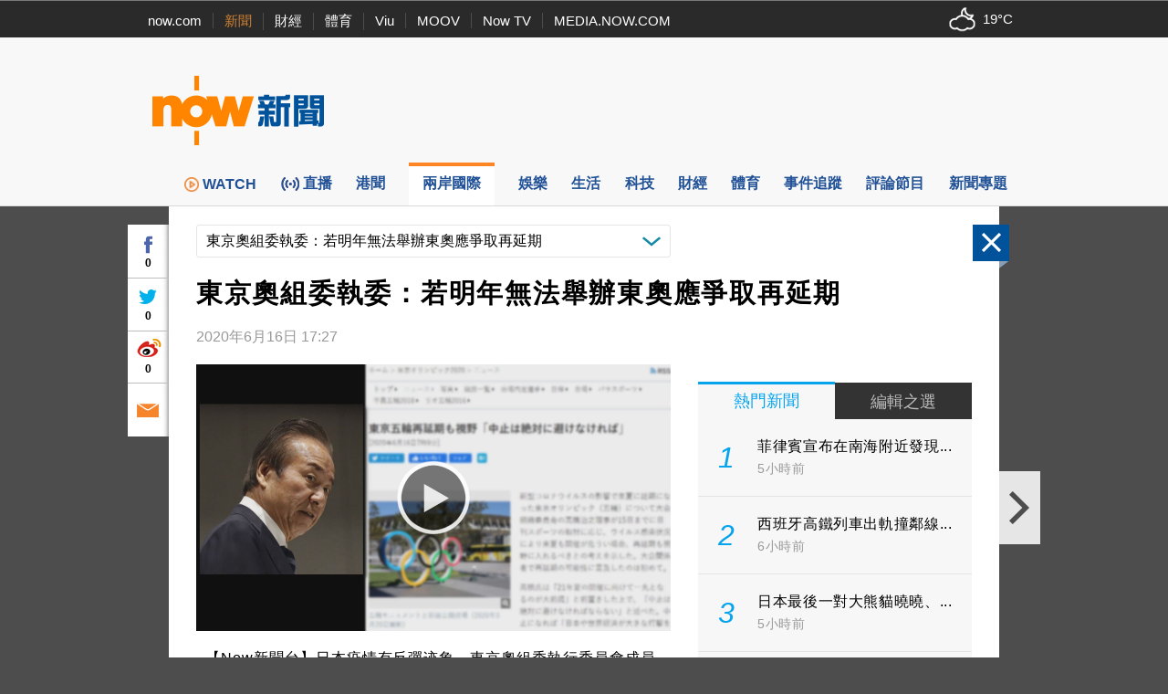

--- FILE ---
content_type: text/html; charset=utf-8
request_url: https://www.google.com/recaptcha/api2/aframe
body_size: 146
content:
<!DOCTYPE HTML><html><head><meta http-equiv="content-type" content="text/html; charset=UTF-8"></head><body><script nonce="6ksr0zmnB4uiDN_Ssq2VRg">/** Anti-fraud and anti-abuse applications only. See google.com/recaptcha */ try{var clients={'sodar':'https://pagead2.googlesyndication.com/pagead/sodar?'};window.addEventListener("message",function(a){try{if(a.source===window.parent){var b=JSON.parse(a.data);var c=clients[b['id']];if(c){var d=document.createElement('img');d.src=c+b['params']+'&rc='+(localStorage.getItem("rc::a")?sessionStorage.getItem("rc::b"):"");window.document.body.appendChild(d);sessionStorage.setItem("rc::e",parseInt(sessionStorage.getItem("rc::e")||0)+1);localStorage.setItem("rc::h",'1768838753514');}}}catch(b){}});window.parent.postMessage("_grecaptcha_ready", "*");}catch(b){}</script></body></html>